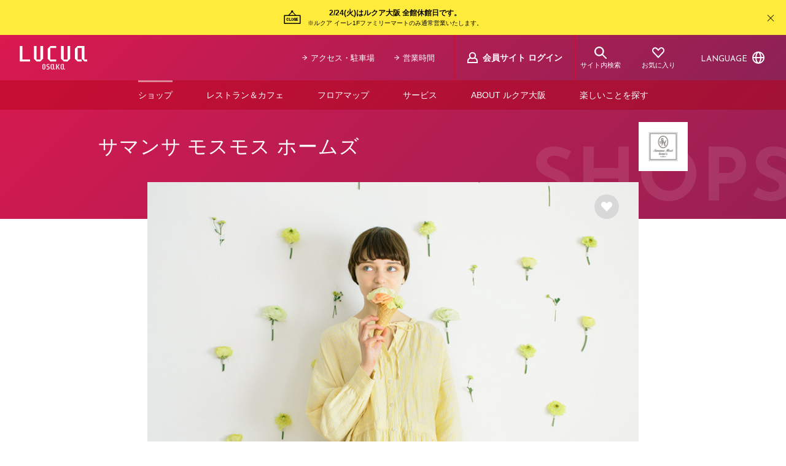

--- FILE ---
content_type: text/html; charset=UTF-8
request_url: https://www.lucua.jp/shopguide/id451.html
body_size: 21519
content:
<!DOCTYPE html>
<html lang="ja">
	<head>
		<meta charset="UTF-8">
		<meta name="viewport" content="width=device-width, initial-scale=1">
		<link rel="profile" href="https://gmpg.org/xfn/11" />
		<link rel="apple-touch-icon" sizes="180x180" href="/apple-touch-icon.png">
		<link rel="icon" type="image/png" sizes="192x192" href="/android-chrome-192x192.png">
		<link rel="icon" type="image/vnd.microsoft.icon" href="/favicon.ico">
		<link rel="manifest" href="/site.webmanifest">
		<link rel="mask-icon" href="/safari-pinned-tab.svg" color="#da194f">
		<meta name="msapplication-TileColor" content="#da194f">
		<meta name="theme-color" content="#ffffff">
		<meta name="format-detection" content="telephone=no">
		<meta name='robots' content='index, follow, max-image-preview:large, max-snippet:-1, max-video-preview:-1' />
	<style>img:is([sizes="auto" i], [sizes^="auto," i]) { contain-intrinsic-size: 3000px 1500px }</style>
	
	<!-- This site is optimized with the Yoast SEO plugin v26.2 - https://yoast.com/wordpress/plugins/seo/ -->
	<title>サマンサ モスモス ホームズ - LUCUA osaka（ルクア大阪）</title>
	<meta name="description" content="大阪駅直結の駅型商業施設、LUCUA osakaの公式サイトです。サマンサ モスモス ホームズ の店舗情報がご覧いただけます。" />
	<link rel="canonical" href="https://www.lucua.jp/shopguide/id451.html" />
	<meta property="og:locale" content="ja_JP" />
	<meta property="og:type" content="article" />
	<meta property="og:title" content="サマンサ モスモス ホームズ - LUCUA osaka（ルクア大阪）" />
	<meta property="og:description" content="大阪駅直結の駅型商業施設、LUCUA osakaの公式サイトです。サマンサ モスモス ホームズ の店舗情報がご覧いただけます。" />
	<meta property="og:url" content="https://www.lucua.jp/shopguide/id451.html" />
	<meta property="og:site_name" content="LUCUA osaka（ルクア大阪）" />
	<meta property="article:modified_time" content="2020-09-01T05:48:45+00:00" />
	<meta property="og:image" content="https://www.lucua.jp/wp-content/uploads/2020/07/1-1147.jpg" />
	<meta property="og:image:width" content="210" />
	<meta property="og:image:height" content="210" />
	<meta property="og:image:type" content="image/jpeg" />
	<meta name="twitter:card" content="summary_large_image" />
	<script type="application/ld+json" class="yoast-schema-graph">{"@context":"https://schema.org","@graph":[{"@type":"WebPage","@id":"https://www.lucua.jp/shopguide/id451.html","url":"https://www.lucua.jp/shopguide/id451.html","name":"サマンサ モスモス ホームズ - LUCUA osaka（ルクア大阪）","isPartOf":{"@id":"https://www.lucua.jp/#website"},"primaryImageOfPage":{"@id":"https://www.lucua.jp/shopguide/id451.html#primaryimage"},"image":{"@id":"https://www.lucua.jp/shopguide/id451.html#primaryimage"},"thumbnailUrl":"https://www.lucua.jp/wp-content/uploads/2020/07/1-1147.jpg","datePublished":"2020-03-19T05:36:10+00:00","dateModified":"2020-09-01T05:48:45+00:00","description":"大阪駅直結の駅型商業施設、LUCUA osakaの公式サイトです。サマンサ モスモス ホームズ の店舗情報がご覧いただけます。","inLanguage":"ja","potentialAction":[{"@type":"ReadAction","target":["https://www.lucua.jp/shopguide/id451.html"]}]},{"@type":"ImageObject","inLanguage":"ja","@id":"https://www.lucua.jp/shopguide/id451.html#primaryimage","url":"https://www.lucua.jp/wp-content/uploads/2020/07/1-1147.jpg","contentUrl":"https://www.lucua.jp/wp-content/uploads/2020/07/1-1147.jpg","width":210,"height":210},{"@type":"WebSite","@id":"https://www.lucua.jp/#website","url":"https://www.lucua.jp/","name":"LUCUA osaka（ルクア大阪）","description":"大阪駅直結の駅型商業施設、LUCUA osakaの公式サイトです。 LUCUA（ルクア）、LUCUA 1100（ルクアイーレ）からなり、ショッピングやグルメを楽しめる約500店舗が集結。梅田でのお買い物やランチ、カフェ、ディナーで、ごゆっくりお過ごしください。","potentialAction":[{"@type":"SearchAction","target":{"@type":"EntryPoint","urlTemplate":"https://www.lucua.jp/?s={search_term_string}"},"query-input":{"@type":"PropertyValueSpecification","valueRequired":true,"valueName":"search_term_string"}}],"inLanguage":"ja"}]}</script>
	<!-- / Yoast SEO plugin. -->


<link rel='dns-prefetch' href='//static.addtoany.com' />
<link rel='dns-prefetch' href='//fonts.googleapis.com' />
<link rel="alternate" type="application/rss+xml" title="LUCUA osaka（ルクア大阪） &raquo; フィード" href="https://www.lucua.jp/feed/" />
<link rel="alternate" type="application/rss+xml" title="LUCUA osaka（ルクア大阪） &raquo; コメントフィード" href="https://www.lucua.jp/comments/feed/" />
<link rel='stylesheet' id='lucua-web-fonts-css' href='https://fonts.googleapis.com/css?family=Josefin+Sans%3A400%2C600%2C700%7CNoto+Sans+JP%3A400%2C600%2C700&#038;display=swap' type='text/css' media='all' />
<link rel='stylesheet' id='wp-block-library-css' href='https://www.lucua.jp/wp-includes/css/dist/block-library/style.min.css?ver=6.8.3' type='text/css' media='all' />
<style id='classic-theme-styles-inline-css' type='text/css'>
/*! This file is auto-generated */
.wp-block-button__link{color:#fff;background-color:#32373c;border-radius:9999px;box-shadow:none;text-decoration:none;padding:calc(.667em + 2px) calc(1.333em + 2px);font-size:1.125em}.wp-block-file__button{background:#32373c;color:#fff;text-decoration:none}
</style>
<style id='atbs-tab-style-inline-css' type='text/css'>


</style>
<style id='atbs-tabs-style-inline-css' type='text/css'>
@keyframes fadeIn{0%{opacity:0}to{opacity:1}}.wp-block-atbs-tabs .tabs-nav{overflow:hidden;z-index:1}.wp-block-atbs-tabs .tabs-titles{background-color:#81a5ff;display:flex;flex-direction:column;justify-content:space-between;list-style:none;margin:0;padding:0}.wp-block-atbs-tabs .tabs-titles .tab-title{align-items:center;box-sizing:border-box;color:#fff;cursor:pointer;display:flex;gap:8px;justify-content:center;list-style:none;padding:15px;transition:all .3s ease;width:100%}.wp-block-atbs-tabs .tabs-titles .tab-title.icon_left{flex-direction:row}.wp-block-atbs-tabs .tabs-titles .tab-title.icon_right{flex-direction:row-reverse}.wp-block-atbs-tabs .tabs-titles .tab-title.icon_top{flex-direction:column}.wp-block-atbs-tabs .tabs-titles .tab-title.icon_bottom{flex-direction:column-reverse}.wp-block-atbs-tabs .tabs-titles .tab-title.active{background-color:#4876e9}.wp-block-atbs-tabs .tabs-titles .tab-title .tab-title-media{line-height:1!important}.wp-block-atbs-tabs .tabs-titles .tab-title .tab-title-media svg{height:20px;width:auto}.wp-block-atbs-tabs .tabs-container{display:flex;flex-direction:column;gap:0}.wp-block-atbs-tabs .tabs-content{background-color:#eee;box-sizing:border-box;padding:15px}.wp-block-atbs-tabs .wp-block-atbs-tab p{margin:0 0 15px}.wp-block-atbs-tabs .wp-block-atbs-tab{display:none}.wp-block-atbs-tabs .wp-block-atbs-tab.active{display:block}@media(min-width:991px){.wp-block-atbs-tabs .tabs-titles{flex-direction:row}}

</style>
<link rel='stylesheet' id='atbs-blocks-bootstrap-icons-css' href='https://www.lucua.jp/wp-content/plugins/advanced-tabs-block/./assets/css/bootstrap-icons.min.css?ver=1.2.5' type='text/css' media='all' />
<style id='global-styles-inline-css' type='text/css'>
:root{--wp--preset--aspect-ratio--square: 1;--wp--preset--aspect-ratio--4-3: 4/3;--wp--preset--aspect-ratio--3-4: 3/4;--wp--preset--aspect-ratio--3-2: 3/2;--wp--preset--aspect-ratio--2-3: 2/3;--wp--preset--aspect-ratio--16-9: 16/9;--wp--preset--aspect-ratio--9-16: 9/16;--wp--preset--color--black: #000000;--wp--preset--color--cyan-bluish-gray: #abb8c3;--wp--preset--color--white: #ffffff;--wp--preset--color--pale-pink: #f78da7;--wp--preset--color--vivid-red: #cf2e2e;--wp--preset--color--luminous-vivid-orange: #ff6900;--wp--preset--color--luminous-vivid-amber: #fcb900;--wp--preset--color--light-green-cyan: #7bdcb5;--wp--preset--color--vivid-green-cyan: #00d084;--wp--preset--color--pale-cyan-blue: #8ed1fc;--wp--preset--color--vivid-cyan-blue: #0693e3;--wp--preset--color--vivid-purple: #9b51e0;--wp--preset--color--lucua-pink: #da194f;--wp--preset--gradient--vivid-cyan-blue-to-vivid-purple: linear-gradient(135deg,rgba(6,147,227,1) 0%,rgb(155,81,224) 100%);--wp--preset--gradient--light-green-cyan-to-vivid-green-cyan: linear-gradient(135deg,rgb(122,220,180) 0%,rgb(0,208,130) 100%);--wp--preset--gradient--luminous-vivid-amber-to-luminous-vivid-orange: linear-gradient(135deg,rgba(252,185,0,1) 0%,rgba(255,105,0,1) 100%);--wp--preset--gradient--luminous-vivid-orange-to-vivid-red: linear-gradient(135deg,rgba(255,105,0,1) 0%,rgb(207,46,46) 100%);--wp--preset--gradient--very-light-gray-to-cyan-bluish-gray: linear-gradient(135deg,rgb(238,238,238) 0%,rgb(169,184,195) 100%);--wp--preset--gradient--cool-to-warm-spectrum: linear-gradient(135deg,rgb(74,234,220) 0%,rgb(151,120,209) 20%,rgb(207,42,186) 40%,rgb(238,44,130) 60%,rgb(251,105,98) 80%,rgb(254,248,76) 100%);--wp--preset--gradient--blush-light-purple: linear-gradient(135deg,rgb(255,206,236) 0%,rgb(152,150,240) 100%);--wp--preset--gradient--blush-bordeaux: linear-gradient(135deg,rgb(254,205,165) 0%,rgb(254,45,45) 50%,rgb(107,0,62) 100%);--wp--preset--gradient--luminous-dusk: linear-gradient(135deg,rgb(255,203,112) 0%,rgb(199,81,192) 50%,rgb(65,88,208) 100%);--wp--preset--gradient--pale-ocean: linear-gradient(135deg,rgb(255,245,203) 0%,rgb(182,227,212) 50%,rgb(51,167,181) 100%);--wp--preset--gradient--electric-grass: linear-gradient(135deg,rgb(202,248,128) 0%,rgb(113,206,126) 100%);--wp--preset--gradient--midnight: linear-gradient(135deg,rgb(2,3,129) 0%,rgb(40,116,252) 100%);--wp--preset--font-size--small: 13px;--wp--preset--font-size--medium: 20px;--wp--preset--font-size--large: 36px;--wp--preset--font-size--x-large: 42px;--wp--preset--spacing--20: 0.44rem;--wp--preset--spacing--30: 0.67rem;--wp--preset--spacing--40: 1rem;--wp--preset--spacing--50: 1.5rem;--wp--preset--spacing--60: 2.25rem;--wp--preset--spacing--70: 3.38rem;--wp--preset--spacing--80: 5.06rem;--wp--preset--shadow--natural: 6px 6px 9px rgba(0, 0, 0, 0.2);--wp--preset--shadow--deep: 12px 12px 50px rgba(0, 0, 0, 0.4);--wp--preset--shadow--sharp: 6px 6px 0px rgba(0, 0, 0, 0.2);--wp--preset--shadow--outlined: 6px 6px 0px -3px rgba(255, 255, 255, 1), 6px 6px rgba(0, 0, 0, 1);--wp--preset--shadow--crisp: 6px 6px 0px rgba(0, 0, 0, 1);}:where(.is-layout-flex){gap: 0.5em;}:where(.is-layout-grid){gap: 0.5em;}body .is-layout-flex{display: flex;}.is-layout-flex{flex-wrap: wrap;align-items: center;}.is-layout-flex > :is(*, div){margin: 0;}body .is-layout-grid{display: grid;}.is-layout-grid > :is(*, div){margin: 0;}:where(.wp-block-columns.is-layout-flex){gap: 2em;}:where(.wp-block-columns.is-layout-grid){gap: 2em;}:where(.wp-block-post-template.is-layout-flex){gap: 1.25em;}:where(.wp-block-post-template.is-layout-grid){gap: 1.25em;}.has-black-color{color: var(--wp--preset--color--black) !important;}.has-cyan-bluish-gray-color{color: var(--wp--preset--color--cyan-bluish-gray) !important;}.has-white-color{color: var(--wp--preset--color--white) !important;}.has-pale-pink-color{color: var(--wp--preset--color--pale-pink) !important;}.has-vivid-red-color{color: var(--wp--preset--color--vivid-red) !important;}.has-luminous-vivid-orange-color{color: var(--wp--preset--color--luminous-vivid-orange) !important;}.has-luminous-vivid-amber-color{color: var(--wp--preset--color--luminous-vivid-amber) !important;}.has-light-green-cyan-color{color: var(--wp--preset--color--light-green-cyan) !important;}.has-vivid-green-cyan-color{color: var(--wp--preset--color--vivid-green-cyan) !important;}.has-pale-cyan-blue-color{color: var(--wp--preset--color--pale-cyan-blue) !important;}.has-vivid-cyan-blue-color{color: var(--wp--preset--color--vivid-cyan-blue) !important;}.has-vivid-purple-color{color: var(--wp--preset--color--vivid-purple) !important;}.has-black-background-color{background-color: var(--wp--preset--color--black) !important;}.has-cyan-bluish-gray-background-color{background-color: var(--wp--preset--color--cyan-bluish-gray) !important;}.has-white-background-color{background-color: var(--wp--preset--color--white) !important;}.has-pale-pink-background-color{background-color: var(--wp--preset--color--pale-pink) !important;}.has-vivid-red-background-color{background-color: var(--wp--preset--color--vivid-red) !important;}.has-luminous-vivid-orange-background-color{background-color: var(--wp--preset--color--luminous-vivid-orange) !important;}.has-luminous-vivid-amber-background-color{background-color: var(--wp--preset--color--luminous-vivid-amber) !important;}.has-light-green-cyan-background-color{background-color: var(--wp--preset--color--light-green-cyan) !important;}.has-vivid-green-cyan-background-color{background-color: var(--wp--preset--color--vivid-green-cyan) !important;}.has-pale-cyan-blue-background-color{background-color: var(--wp--preset--color--pale-cyan-blue) !important;}.has-vivid-cyan-blue-background-color{background-color: var(--wp--preset--color--vivid-cyan-blue) !important;}.has-vivid-purple-background-color{background-color: var(--wp--preset--color--vivid-purple) !important;}.has-black-border-color{border-color: var(--wp--preset--color--black) !important;}.has-cyan-bluish-gray-border-color{border-color: var(--wp--preset--color--cyan-bluish-gray) !important;}.has-white-border-color{border-color: var(--wp--preset--color--white) !important;}.has-pale-pink-border-color{border-color: var(--wp--preset--color--pale-pink) !important;}.has-vivid-red-border-color{border-color: var(--wp--preset--color--vivid-red) !important;}.has-luminous-vivid-orange-border-color{border-color: var(--wp--preset--color--luminous-vivid-orange) !important;}.has-luminous-vivid-amber-border-color{border-color: var(--wp--preset--color--luminous-vivid-amber) !important;}.has-light-green-cyan-border-color{border-color: var(--wp--preset--color--light-green-cyan) !important;}.has-vivid-green-cyan-border-color{border-color: var(--wp--preset--color--vivid-green-cyan) !important;}.has-pale-cyan-blue-border-color{border-color: var(--wp--preset--color--pale-cyan-blue) !important;}.has-vivid-cyan-blue-border-color{border-color: var(--wp--preset--color--vivid-cyan-blue) !important;}.has-vivid-purple-border-color{border-color: var(--wp--preset--color--vivid-purple) !important;}.has-vivid-cyan-blue-to-vivid-purple-gradient-background{background: var(--wp--preset--gradient--vivid-cyan-blue-to-vivid-purple) !important;}.has-light-green-cyan-to-vivid-green-cyan-gradient-background{background: var(--wp--preset--gradient--light-green-cyan-to-vivid-green-cyan) !important;}.has-luminous-vivid-amber-to-luminous-vivid-orange-gradient-background{background: var(--wp--preset--gradient--luminous-vivid-amber-to-luminous-vivid-orange) !important;}.has-luminous-vivid-orange-to-vivid-red-gradient-background{background: var(--wp--preset--gradient--luminous-vivid-orange-to-vivid-red) !important;}.has-very-light-gray-to-cyan-bluish-gray-gradient-background{background: var(--wp--preset--gradient--very-light-gray-to-cyan-bluish-gray) !important;}.has-cool-to-warm-spectrum-gradient-background{background: var(--wp--preset--gradient--cool-to-warm-spectrum) !important;}.has-blush-light-purple-gradient-background{background: var(--wp--preset--gradient--blush-light-purple) !important;}.has-blush-bordeaux-gradient-background{background: var(--wp--preset--gradient--blush-bordeaux) !important;}.has-luminous-dusk-gradient-background{background: var(--wp--preset--gradient--luminous-dusk) !important;}.has-pale-ocean-gradient-background{background: var(--wp--preset--gradient--pale-ocean) !important;}.has-electric-grass-gradient-background{background: var(--wp--preset--gradient--electric-grass) !important;}.has-midnight-gradient-background{background: var(--wp--preset--gradient--midnight) !important;}.has-small-font-size{font-size: var(--wp--preset--font-size--small) !important;}.has-medium-font-size{font-size: var(--wp--preset--font-size--medium) !important;}.has-large-font-size{font-size: var(--wp--preset--font-size--large) !important;}.has-x-large-font-size{font-size: var(--wp--preset--font-size--x-large) !important;}
:where(.wp-block-post-template.is-layout-flex){gap: 1.25em;}:where(.wp-block-post-template.is-layout-grid){gap: 1.25em;}
:where(.wp-block-columns.is-layout-flex){gap: 2em;}:where(.wp-block-columns.is-layout-grid){gap: 2em;}
:root :where(.wp-block-pullquote){font-size: 1.5em;line-height: 1.6;}
</style>
<link rel='stylesheet' id='bodhi-svgs-attachment-css' href='https://www.lucua.jp/wp-content/plugins/svg-support/css/svgs-attachment.css' type='text/css' media='all' />
<link rel='stylesheet' id='simple-favorites-css' href='https://www.lucua.jp/wp-content/plugins/favorites/assets/css/favorites.css?ver=2.3.6' type='text/css' media='all' />
<link rel='stylesheet' id='addtoany-css' href='https://www.lucua.jp/wp-content/plugins/add-to-any/addtoany.min.css?ver=1.16' type='text/css' media='all' />
<link rel='stylesheet' id='mw-wp-form-add-custom-override-css' href='https://www.lucua.jp/wp-content/plugins/mw-wp-form-add-custom/assets/css/override-style.css?ver=1659083023' type='text/css' media='all' />
<link rel='stylesheet' id='normalize-css' href='https://www.lucua.jp/wp-content/themes/lucua/assets/css/normalize.css?ver=8.0.1' type='text/css' media='all' />
<link rel='stylesheet' id='slick-css' href='https://www.lucua.jp/wp-content/themes/lucua/assets/css/slick.css?ver=1.8.1' type='text/css' media='all' />
<link rel='stylesheet' id='modaal-css' href='https://www.lucua.jp/wp-content/themes/lucua/assets/css/modaal.min.css?ver=0.4.4' type='text/css' media='all' />
<link rel='stylesheet' id='perfect-scrollbar-css' href='https://www.lucua.jp/wp-content/themes/lucua/assets/css/perfect-scrollbar.css?ver=1.5.3' type='text/css' media='all' />
<link rel='stylesheet' id='lucua-css' href='https://www.lucua.jp/wp-content/themes/lucua/style.css?ver=1734595566' type='text/css' media='all' />
<script type="text/javascript" id="addtoany-core-js-before">
/* <![CDATA[ */
window.a2a_config=window.a2a_config||{};a2a_config.callbacks=[];a2a_config.overlays=[];a2a_config.templates={};a2a_localize = {
	Share: "共有",
	Save: "ブックマーク",
	Subscribe: "購読",
	Email: "メール",
	Bookmark: "ブックマーク",
	ShowAll: "すべて表示する",
	ShowLess: "小さく表示する",
	FindServices: "サービスを探す",
	FindAnyServiceToAddTo: "追加するサービスを今すぐ探す",
	PoweredBy: "Powered by",
	ShareViaEmail: "メールでシェアする",
	SubscribeViaEmail: "メールで購読する",
	BookmarkInYourBrowser: "ブラウザにブックマーク",
	BookmarkInstructions: "このページをブックマークするには、 Ctrl+D または \u2318+D を押下。",
	AddToYourFavorites: "お気に入りに追加",
	SendFromWebOrProgram: "任意のメールアドレスまたはメールプログラムから送信",
	EmailProgram: "メールプログラム",
	More: "詳細&#8230;",
	ThanksForSharing: "共有ありがとうございます !",
	ThanksForFollowing: "フォローありがとうございます !"
};
/* ]]> */
</script>
<script type="text/javascript" defer src="https://static.addtoany.com/menu/page.js" id="addtoany-core-js"></script>
<script type="text/javascript" src="https://www.lucua.jp/wp-includes/js/jquery/jquery.min.js?ver=3.7.1" id="jquery-core-js"></script>
<script type="text/javascript" src="https://www.lucua.jp/wp-includes/js/jquery/jquery-migrate.min.js?ver=3.4.1" id="jquery-migrate-js"></script>
<script type="text/javascript" defer src="https://www.lucua.jp/wp-content/plugins/add-to-any/addtoany.min.js?ver=1.1" id="addtoany-jquery-js"></script>
<script type="text/javascript" id="favorites-js-extra">
/* <![CDATA[ */
var favorites_data = {"ajaxurl":"https:\/\/www.lucua.jp\/wp-admin\/admin-ajax.php","nonce":"871e189f15","favorite":"<div class=\"left-frills frills\"><\/div><span><svg class=\"svg-icon svg-icon-love\"><use xlink:href=\"#lucua-icon-love\" \/><\/svg><\/span><span class=\"text\">\u304a\u6c17\u306b\u5165\u308a\u306b\u8ffd\u52a0<\/span><div class=\"right-frills frills\"><\/div>","favorited":"<div class=\"left-frills frills\"><\/div><span><svg class=\"svg-icon svg-icon-love\"><use xlink:href=\"#lucua-icon-love\" \/><\/svg><\/span><span class=\"text\">\u304a\u6c17\u306b\u5165\u308a\u304b\u3089\u306f\u305a\u3059<\/span><div class=\"right-frills frills\"><\/div>","includecount":"","indicate_loading":"","loading_text":"Loading","loading_image":"","loading_image_active":"","loading_image_preload":"","cache_enabled":"1","button_options":{"button_type":"custom","custom_colors":false,"box_shadow":false,"include_count":false,"default":{"background_default":false,"border_default":false,"text_default":false,"icon_default":false,"count_default":false},"active":{"background_active":false,"border_active":false,"text_active":false,"icon_active":false,"count_active":false}},"authentication_modal_content":"<p>Please login to add favorites.<\/p>\n<p><a href=\"#\" data-favorites-modal-close>Dismiss this notice<\/a><\/p>\n","authentication_redirect":"","dev_mode":"1","logged_in":"","user_id":"0","authentication_redirect_url":"https:\/\/www.lucua.jp\/wp-login.php"};
/* ]]> */
</script>
<script type="text/javascript" src="https://www.lucua.jp/wp-content/plugins/favorites/assets/js/favorites.js?ver=2.3.6" id="favorites-js"></script>
<link rel="https://api.w.org/" href="https://www.lucua.jp/wp-json/" /><link rel="EditURI" type="application/rsd+xml" title="RSD" href="https://www.lucua.jp/xmlrpc.php?rsd" />
<link rel='shortlink' href='https://www.lucua.jp/?p=44773' />
<link rel="alternate" title="oEmbed (JSON)" type="application/json+oembed" href="https://www.lucua.jp/wp-json/oembed/1.0/embed?url=https%3A%2F%2Fwww.lucua.jp%2Fshopguide%2Fid451.html" />
<link rel="alternate" title="oEmbed (XML)" type="text/xml+oembed" href="https://www.lucua.jp/wp-json/oembed/1.0/embed?url=https%3A%2F%2Fwww.lucua.jp%2Fshopguide%2Fid451.html&#038;format=xml" />

        <script type="text/javascript">
            var jQueryMigrateHelperHasSentDowngrade = false;

			window.onerror = function( msg, url, line, col, error ) {
				// Break out early, do not processing if a downgrade reqeust was already sent.
				if ( jQueryMigrateHelperHasSentDowngrade ) {
					return true;
                }

				var xhr = new XMLHttpRequest();
				var nonce = '83ae9e8acb';
				var jQueryFunctions = [
					'andSelf',
					'browser',
					'live',
					'boxModel',
					'support.boxModel',
					'size',
					'swap',
					'clean',
					'sub',
                ];
				var match_pattern = /\)\.(.+?) is not a function/;
                var erroredFunction = msg.match( match_pattern );

                // If there was no matching functions, do not try to downgrade.
                if ( null === erroredFunction || typeof erroredFunction !== 'object' || typeof erroredFunction[1] === "undefined" || -1 === jQueryFunctions.indexOf( erroredFunction[1] ) ) {
                    return true;
                }

                // Set that we've now attempted a downgrade request.
                jQueryMigrateHelperHasSentDowngrade = true;

				xhr.open( 'POST', 'https://www.lucua.jp/wp-admin/admin-ajax.php' );
				xhr.setRequestHeader( 'Content-Type', 'application/x-www-form-urlencoded' );
				xhr.onload = function () {
					var response,
                        reload = false;

					if ( 200 === xhr.status ) {
                        try {
                        	response = JSON.parse( xhr.response );

                        	reload = response.data.reload;
                        } catch ( e ) {
                        	reload = false;
                        }
                    }

					// Automatically reload the page if a deprecation caused an automatic downgrade, ensure visitors get the best possible experience.
					if ( reload ) {
						location.reload();
                    }
				};

				xhr.send( encodeURI( 'action=jquery-migrate-downgrade-version&_wpnonce=' + nonce ) );

				// Suppress error alerts in older browsers
				return true;
			}
        </script>

		<!-- Google Tag Manager -->
<script>(function(w,d,s,l,i){w[l]=w[l]||[];w[l].push({'gtm.start':
new Date().getTime(),event:'gtm.js'});var f=d.getElementsByTagName(s)[0],
j=d.createElement(s),dl=l!='dataLayer'?'&l='+l:'';j.async=true;j.src=
'https://www.googletagmanager.com/gtm.js?id='+i+dl;f.parentNode.insertBefore(j,f);
})(window,document,'script','dataLayer','GTM-KSXHJPQ');</script>
<!-- End Google Tag Manager -->
		<style type="text/css" id="wp-custom-css">
			#khm-15 li.post.post-shopnews.current-item {
    display: none !important;
}		</style>
			</head>
	<body class="wp-singular shopguide-template-default single single-shopguide postid-44773 wp-theme-lucua mwform">
<!-- Google Tag Manager (noscript) -->
<noscript><iframe src="https://www.googletagmanager.com/ns.html?id=GTM-KSXHJPQ"
height="0" width="0" style="display:none;visibility:hidden"></iframe></noscript>
<!-- End Google Tag Manager (noscript) -->

		<svg aria-hidden="true" style="position:absolute;width:0;height:0" xmlns="http://www.w3.org/2000/svg" overflow="hidden"><defs><symbol id="lucua-icon-arrow" viewBox="0 0 10 10.013"><path d="M9.432 4.414H2.08L5.905.991A.567.567 0 105.15.145L.19 4.584l-.002.002-.02.02-.021.02-.002.002-.013.016-.022.028-.012.018-.019.029-.012.022-.014.027-.01.027-.01.024-.009.027-.007.026L.01 4.9l-.004.025-.003.03L0 4.98v.054l.003.026.003.029.005.027.005.025.009.031.006.022.014.034.006.016a.586.586 0 00.025.048.567.567 0 00.112.138L5.15 9.87a.568.568 0 10.756-.847L2.024 5.549h7.408a.567.567 0 100-1.135z"/></symbol><symbol id="lucua-icon-chevron" viewBox="0 0 6 10"><path d="M.195 1.067a.597.597 0 010-.884.698.698 0 01.943 0l4.667 4.375a.597.597 0 010 .884L1.138 9.817a.698.698 0 01-.943 0 .597.597 0 010-.884L4.391 5z"/></symbol><symbol id="lucua-icon-avatar" viewBox="0 0 16.634 17.656"><path d="M12.795 8.797a5.45 5.45 0 001.096-3.28 5.574 5.574 0 00-11.147 0 5.45 5.45 0 001.096 3.28A5.854 5.854 0 000 14.247v3.409h16.634v-3.411a5.85 5.85 0 00-3.84-5.448zM8.317 2a3.55 3.55 0 013.574 3.516 3.574 3.574 0 01-7.147 0A3.549 3.549 0 018.317 2zm6.317 13.656H2V14.25a3.869 3.869 0 013.79-3.818 5.62 5.62 0 005.054 0 3.868 3.868 0 013.79 3.816z"/></symbol><symbol id="lucua-icon-checkbox-off" viewBox="0 0 24 24"><path d="M19 24H5a5 5 0 01-5-5V5a5 5 0 015-5h14a5 5 0 015 5v14a5 5 0 01-5 5zM5 2a3 3 0 00-3 3v14a3 3 0 003 3h14a3 3 0 003-3V5a3 3 0 00-3-3z"/></symbol><symbol id="lucua-icon-checkbox-on" viewBox="0 0 24 24"><path d="M20 0H4a4 4 0 00-4 4v16a4 4 0 004 4h16a4 4 0 004-4V4a4 4 0 00-4-4zM9.99 17.76l-5.37-6.323.76-.648 4.63 5.452 8.618-9.576.744.67z"/></symbol><symbol id="lucua-icon-close" viewBox="0 0 12.973 13.064"><path d="M12.828 12.211L7.19 6.531 12.827.854a.5.5 0 10-.71-.704l-5.63 5.673L.856.149a.5.5 0 00-.71.704l5.636 5.679L.145 12.21a.5.5 0 00.003.707.5.5 0 00.707-.002l5.632-5.675 5.632 5.675a.5.5 0 00.709-.705z"/></symbol><symbol id="lucua-icon-drink" viewBox="0 0 37.8 22"><path d="M18 5.5a2.761 2.761 0 012.796-2.75 3.3 3.3 0 015.927-1.386 2.752 2.752 0 013.524 1.053A2.174 2.174 0 0131.2 2.2a2.2 2.2 0 012.2 2.2v2.2h3.296A1.104 1.104 0 0137.8 7.698v7.15a3.304 3.304 0 01-3.3 3.302h-1.1v1.648A2.2 2.2 0 0131.197 22h-9.894a2.201 2.201 0 01-2.203-2.202V7.7A2.746 2.746 0 0118 5.5zm3.3 14.298l9.897.002c.003 0 .003-5.804.003-9.715V6.6h-7.929A2.753 2.753 0 0121.3 8.195zM33.4 8.8v7.15h1.1a1.104 1.104 0 001.1-1.102V8.8zm-5.5.02A1.104 1.104 0 0129 9.923v6.574a1.1 1.1 0 11-2.2 0V9.923a1.099 1.099 0 011.1-1.103zm-3.3 0a1.104 1.104 0 011.1 1.103v6.574a1.1 1.1 0 11-2.2 0V9.923a1.099 1.099 0 011.1-1.103zM2.2 8.802a4.4 4.4 0 008.8 0v-.844a6.128 6.128 0 01-1.679.24 5.107 5.107 0 01-2.926-.952l-.062-.038A2.665 2.665 0 004.649 6.6a4.926 4.926 0 00-2.446 1.148zM4.649 4.4a4.92 4.92 0 012.801.914l.065.037a3.185 3.185 0 001.806.646A4.26 4.26 0 0011 5.627L10.998 2.2H2.22l-.01 2.936A4.286 4.286 0 014.649 4.4zM7.7 19.8h2.203a1.1 1.1 0 010 2.2H3.297a1.1 1.1 0 010-2.2H5.5v-4.491A6.598 6.598 0 010 8.802V1.096A1.099 1.099 0 011.102 0h10.996A1.102 1.102 0 0113.2 1.096v7.706a6.6 6.6 0 01-5.5 6.507zm-2.75-9.35a1.1 1.1 0 111.1-1.1 1.1 1.1 0 01-1.1 1.1zm3.3 1.1a1.1 1.1 0 111.1-1.1 1.1 1.1 0 01-1.1 1.1z"/></symbol><symbol id="lucua-icon-earth" viewBox="0 0 20 20"><path d="M10 20a10 10 0 1110-10 10 10 0 01-10 10zm-7.938-9a8.006 8.006 0 004.752 6.34A15.492 15.492 0 015.033 11zm0-2h2.97a15.464 15.464 0 011.756-6.329A8.006 8.006 0 002.062 9zm15.876 0a8.006 8.006 0 00-4.726-6.329A15.464 15.464 0 0114.968 9zm-4.752 8.34A8.005 8.005 0 0017.938 11h-2.971a15.492 15.492 0 01-1.781 6.34zm-4.86-1.422C8.976 17.223 9.736 18 10 18s1.025-.777 1.674-2.082A13.36 13.36 0 0012.964 11H7.036a13.358 13.358 0 001.29 4.918zM8.309 4.079A13.438 13.438 0 007.035 9h5.93a13.436 13.436 0 00-1.274-4.921C11.045 2.769 10.288 2 10 2s-1.045.769-1.691 2.079z"/></symbol><symbol id="lucua-icon-eternal-link" viewBox="0 0 32 32"><path d="M28.444 6.069L11.923 22.59c-.695.695-1.819.695-2.514 0s-.695-1.819 0-2.514L25.93 3.555h-4.597a1.779 1.779 0 010-3.556h8.889c.981 0 1.778.795 1.778 1.778v8.889a1.779 1.779 0 01-3.556 0zm0 11.709a1.779 1.779 0 013.556 0v10.67A3.551 3.551 0 0128.444 32H3.555a3.553 3.553 0 01-3.556-3.556V3.555A3.554 3.554 0 013.551-.001h10.67a1.778 1.778 0 110 3.556H3.554v24.889h24.889z"/></symbol><symbol id="lucua-icon-fb" viewBox="0 0 24 23.854"><path d="M24 12.003a12 12 0 10-13.875 11.854v-8.385H7.078v-3.47h3.047V9.36c0-3.007 1.792-4.669 4.533-4.669a18.453 18.453 0 012.686.235v2.953H15.83a1.734 1.734 0 00-1.956 1.874v2.25h3.328l-.532 3.47h-2.796v8.385A12.003 12.003 0 0024 12.003"/></symbol><symbol id="lucua-icon-floor-map" viewBox="0 0 20 19.983"><linearGradient id="floor-map-gradation" gradientTransform="matrix(20.00002 0 0 -19.98262 19 437.764)" gradientUnits="userSpaceOnUse" x1="-.45" x2="-.45" y1="21.907" y2="20.907"><stop offset="0" stop-color="#da194f"/><stop offset="1" stop-color="#8a2255"/></linearGradient><path d="M.425 6.172L8.611.426a2.514 2.514 0 012.778 0l8.185 5.746a1 1 0 01.002 1.636l-8.186 5.764a2.512 2.512 0 01-2.78 0L.423 7.808a1 1 0 01.001-1.636zm16.842 6.865s-.043-.021-.316-.211a1.025 1.025 0 01-.257-1.413A1.012 1.012 0 0118.1 11.2c.29.186 1.285.867 1.475 1.027a.99.99 0 01.002 1.624l-8.193 5.72a2.527 2.527 0 01-2.782 0l-8.19-5.72a1.006 1.006 0 010-1.624c.196-.164 1.238-.862 1.52-1.057a1.006 1.006 0 011.393.242.988.988 0 01-.244 1.383l-.359.25 7.033 4.903a.542.542 0 00.478 0zM10.24 2.063a.547.547 0 00-.48 0l-7.024 4.93 7.025 4.944a.542.542 0 00.478 0l7.02-4.943z" fill="url(#floor-map-gradation)"/></symbol><symbol id="lucua-icon-home" viewBox="0 0 16 15.273"><path d="M2.91 13.818H5.09V9.453a.726.726 0 01.725-.726h4.368a.725.725 0 01.725.726v4.367l2.182.001V6.848L8 1.762 2.91 6.848v6.97zM1.242 8.514A.727.727 0 01.213 7.486L7.486.213a.726.726 0 011.028 0l7.273 7.273a.727.727 0 01-1.029 1.028l-.213-.212v5.519a1.452 1.452 0 01-1.455 1.452H2.91a1.453 1.453 0 01-1.455-1.452v-5.52zm8.213 5.306V10.18h-2.91v3.638z"/></symbol><symbol id="lucua-icon-information" viewBox="0 0 20 20"><linearGradient id="information-gradation" gradientTransform="matrix(20 0 0 -20 -38 347.46)" gradientUnits="userSpaceOnUse" x1="2.4" x2="2.4" y1="17.373" y2="16.373"><stop offset="0" stop-color="#da194f"/><stop offset="1" stop-color="#8a2255"/></linearGradient><path d="M11 13.5h.5a1 1 0 010 2h-3a1 1 0 010-2H9v-3h-.497a1 1 0 110-2h1.494A1 1 0 0111 9.5zM10 20a10 10 0 1110-10 10 10 0 01-10 10zm0-2a8 8 0 10-8-8 8 8 0 008 8zm0-10.5A1.5 1.5 0 1111.5 6 1.5 1.5 0 0110 7.5z" fill="url(#information-gradation)"/></symbol><symbol id="lucua-icon-instagram" viewBox="0 0 32 32"><path d="M7.992 0h16.016A7.992 7.992 0 0132 7.992v16.016A7.992 7.992 0 0124.008 32H7.992A7.992 7.992 0 010 24.008V7.992A7.992 7.992 0 017.992 0zM3.2 24.008A4.793 4.793 0 007.992 28.8h16.016a4.793 4.793 0 004.792-4.792V7.992A4.793 4.793 0 0024.008 3.2H7.992A4.793 4.793 0 003.2 7.992zM8 16a8 8 0 1116 0 8 8 0 01-16 0zm12.8 0a4.8 4.8 0 10-9.6 0 4.8 4.8 0 009.6 0zM24 9.6a1.6 1.6 0 11.002-3.202A1.6 1.6 0 0124 9.6z"/></symbol><symbol id="lucua-icon-line" viewBox="0 0 23.945 22.717"><path d="M23.945 9.674C23.945 4.34 18.575 0 11.973 0 5.37 0 0 4.34 0 9.674c0 4.782 4.26 8.787 10.013 9.544.39.084.92.256 1.055.588a2.435 2.435 0 01.038 1.078l-.17 1.02c-.053.302-.241 1.18 1.037.643a38.652 38.652 0 009.407-6.92h-.001a8.589 8.589 0 002.566-5.953zM7.748 12.522a.232.232 0 01-.233.232H4.16A.233.233 0 014 12.69l-.004-.004-.003-.003a.228.228 0 01-.066-.16V7.327a.233.233 0 01.234-.232H5a.233.233 0 01.233.232v4.126h2.281a.232.232 0 01.233.232zm2.025 0a.232.232 0 01-.233.232H8.7a.232.232 0 01-.233-.231V7.328a.233.233 0 01.233-.232h.84a.232.232 0 01.233.232zm5.78 0a.232.232 0 01-.233.232h-.84a.23.23 0 01-.059-.008h-.004l-.016-.006-.006-.002-.012-.005-.01-.005-.008-.004-.014-.009-.002-.001a.233.233 0 01-.06-.058l-2.393-3.219v3.086a.232.232 0 01-.233.231h-.84a.233.233 0 01-.234-.231V7.328a.233.233 0 01.234-.232h.848l.012.002.012.001.01.001.013.003.009.002.013.005.008.003.013.005.008.004.012.007.007.004.012.008.006.005.013.01.004.004.014.014.002.002a.24.24 0 01.018.023l2.39 3.215V7.328a.232.232 0 01.234-.232h.84a.232.232 0 01.233.232zm4.638-4.357a.232.232 0 01-.233.232h-2.281v.878h2.281a.232.232 0 01.233.232v.836a.232.232 0 01-.233.233h-2.281v.878h2.281a.232.232 0 01.233.232v.836a.232.232 0 01-.233.232h-3.355a.233.233 0 01-.161-.065l-.004-.003-.003-.003a.23.23 0 01-.065-.16V7.327a.229.229 0 01.065-.16l.003-.004.003-.002a.231.231 0 01.162-.065h3.355a.232.232 0 01.233.232z"/></symbol><symbol id="lucua-icon-love-mask" viewBox="0 0 40 40"><path d="m20 0a20 20 0 1 0 20 20 20 20 0 0 0 -20-20zm7.4826 20.22q-3.74367 3.91782-7.48724 7.83563l-7.47858-7.84472a4.6555 4.6555 0 0 1 0-6.38446 4.17065 4.17065 0 0 1 6.10071 0l1.38654 1.451 1.37787-1.442a4.17063 4.17063 0 0 1 6.1007 0 4.6539 4.6539 0 0 1 0 6.38455z"/></symbol><symbol id="lucua-icon-love-outline" viewBox="0 0 19.985 17.777"><path d="M9.987 17.777L1.44 8.812a5.34 5.34 0 010-7.296 4.767 4.767 0 016.972 0l1.585 1.658 1.576-1.648a4.765 4.765 0 016.97 0 5.336 5.336 0 010 7.297zM4.927 2a2.81 2.81 0 00-2.04.897 3.319 3.319 0 000 4.535l7.102 7.449 7.109-7.44a3.316 3.316 0 000-4.533 2.832 2.832 0 00-4.08 0l-3.021 3.16-3.03-3.17A2.81 2.81 0 004.926 2z"/></symbol><symbol id="lucua-icon-love" viewBox="0 0 13.957 12.444"><path d="M1.01 1.061a3.733 3.733 0 000 5.108l5.965 6.275 5.971-6.268a3.731 3.731 0 000-5.108 3.32 3.32 0 00-4.865 0l-1.1 1.154-1.105-1.16a3.32 3.32 0 00-4.866 0z"/></symbol><symbol id="lucua-icon-map-pin" viewBox="0 0 26 32"><path d="M16.995 24.896A12.806 12.806 0 0025.6 12.8C25.6 5.73 19.869 0 12.8 0 5.73 0 0 5.73 0 12.8c0 5.517 3.52 10.339 8.613 12.099.109.275 2.725 6.15 2.725 6.15.563 1.267 2.362 1.267 2.925 0 0 0 2.61-5.851 2.733-6.154zM8 12.8a4.8 4.8 0 119.6 0 4.8 4.8 0 01-9.6 0z"/></symbol><symbol id="lucua-icon-mike" viewBox="0 0 15 22"><path d="M13.5 10.5a1.5 1.5 0 010 3h-.186A5.99 5.99 0 018.5 17.917V20h-2v-2.083A5.997 5.997 0 011.686 13.5H1.5a1.5 1.5 0 010-3V5.997a6 6 0 0112 0zM7.5 2a4.001 4.001 0 00-3.466 2h1.467a1 1 0 010 2H3.5v1h2.001a1 1 0 010 2H3.5v2h8V9H9.499a1 1 0 010-2H11.5V6H9.499a1 1 0 010-2h1.465A4 4 0 007.5 2zM3.625 13a4.003 4.003 0 007.75 0zM2.5 21a1 1 0 01.996-1h8.008a1 1 0 010 2H3.496a.995.995 0 01-.996-1z"/></symbol><symbol id="lucua-icon-plus" viewBox="0 0 15 15"><path d="M15 7H8V0H7v7H0v1h7v7h1V8h7z"/></symbol><symbol id="lucua-icon-minus" viewBox="0 0 15 1"><path d="M0 0h15v1H0z"/></symbol><symbol id="lucua-icon-restaurant-cafe" viewBox="0 0 19 20"><linearGradient id="restaurant-cafe-gradation" x1="50%" x2="50%" y1="0%" y2="100%"><stop offset="0" stop-color="#da194f"/><stop offset="1" stop-color="#8a2255"/></linearGradient><path d="M110 9.916c1.725-.308 3-1.475 3-3.805C113 3.35 111.209 0 109 0s-4 3.35-4 6.111c0 2.33 1.275 3.497 3 3.805v1.148a2.002 2.002 0 00-1.5 1.934v5.005c0 1.103.894 1.997 2.005 1.997h.99a2.002 2.002 0 002.005-1.997v-5.005c0-.93-.635-1.711-1.5-1.934zm7.5 3.082v5.005c0 1.103.894 1.997 2.005 1.997h.99a2.002 2.002 0 002.005-1.997v-5.005c0-.93-.635-1.711-1.5-1.934V9.862c1.743-.492 3-2.244 3-4.289V1a1 1 0 00-2 0v4.573c0 .146-.011.289-.031.427H121V.999a1 1 0 00-2 0V6h-.969a2.98 2.98 0 01-.031-.427V1a1 1 0 00-2 0v4.573c0 2.042 1.259 3.796 3 4.289v1.202a2.002 2.002 0 00-1.5 1.934zm-7.377-9.934c.54.884.877 2.052.877 3.047C111 7.487 110.408 8 109 8s-2-.513-2-1.889c0-.995.337-2.163.877-3.047C108.325 2.333 108.771 2 109 2s.675.333 1.123 1.064zm-1.623 9.934c0 .004.001.002.005.002h.99c.006 0 .005-.001.005-.002v5.005c0-.004-.001-.003-.005-.003h-.99c-.006 0-.005.002-.005.003zm11 0c0 .004.001.002.005.002h.99c.006 0 .005-.001.005-.002v5.005c0-.004-.001-.003-.005-.003h-.99c-.006 0-.005.002-.005.003z" fill="url(#restaurant-cafe-gradation)" transform="translate(-105)"/></symbol><symbol id="lucua-icon-search" viewBox="0 0 20 20"><path d="M19.696 18.222a1.042 1.042 0 01-1.474 1.474l-5.66-5.66a7.82 7.82 0 111.474-1.474zM7.778 13.333a5.556 5.556 0 10-5.556-5.555 5.555 5.555 0 005.556 5.555z"/></symbol><symbol id="lucua-icon-shop" viewBox="0 0 18 20"><linearGradient id="shop-gradation" gradientTransform="matrix(18 0 0 -20 -17 342)" gradientUnits="userSpaceOnUse" x1="1.444" x2="1.444" y1="17.1" y2="16.1"><stop offset="0" stop-color="#da194f"/><stop offset="1" stop-color="#8a2255"/></linearGradient><path d="M14 9A5 5 0 014 9V7.732a2 2 0 112 0V9a3 3 0 006 0V7.732a2 2 0 112 0zM0 2a1.998 1.998 0 011.995-2h14.01A1.999 1.999 0 0118 2v16a1.998 1.998 0 01-1.995 2H1.995A1.999 1.999 0 010 18zm2 16h14V2H2z" fill="url(#shop-gradation)"/></symbol>

<symbol id="lucua-icon-twitter" viewBox="0 0 24 24"><g clip-path="url(#clip0_120_26)">
<path d="M12 24C18.6274 24 24 18.6274 24 12C24 5.37258 18.6274 0 12 0C5.37258 0 0 5.37258 0 12C0 18.6274 5.37258 24 12 24Z" fill="#2D3135"/>
<path d="M13.21 11L17.95 5.5H16.83L12.72 10.28L9.44002 5.5H5.65002L10.62 12.73L5.65002 18.5H6.77002L11.11 13.45L14.58 18.5H18.37L13.22 11H13.21ZM11.67 12.79L11.17 12.07L7.17002 6.34H8.89002L12.12 10.96L12.62 11.68L16.82 17.69H15.1L11.67 12.79Z" fill="white"/>
</g></symbol>

<symbol id="lucua-icon-logo-lucua-1100" viewBox="0 0 72 32"><path d="M0 .001v16.392h11.011v-2.049H2.816V.001zM50.618.001v14.343h-4.103V.001h-2.814v13.574l2.817 2.818h4.098l2.817-2.818V.001zM21.892.001v14.343h-4.098V.001h-2.817v13.574l2.818 2.818h4.097l2.816-2.818V.001zM61.298.001l-2.816 2.816v10.757l2.816 2.818 4.355-.002v-2.047h-4.355V2.048h4.355v11.526l2.816 2.818 3.072-.002v-2.047h-3.072V0zM32.477.001L29.66 2.817v10.757l2.817 2.818 6.146-.002v-2.047h-6.146V2.049h6.146V.002zM31.239 31.289V21.06h-5.794v.321h1.589v9.908h-1.589v.32h7.384v-.32zM40.421 31.289V21.06h-5.794v.321h1.589v9.908h-1.589v.32h7.382v-.32zM50.955 29.759c0 .991-.148 1.919-1.062 1.919s-1.063-.928-1.063-1.919v-6.854c0-.991.149-1.919 1.063-1.919s1.062.928 1.062 1.919zm-1.064-9.069c-3.344 0-5.858 2.419-5.858 5.642 0 3.222 2.514 5.641 5.858 5.641 3.348 0 5.86-2.42 5.86-5.641 0-3.223-2.512-5.642-5.86-5.642zM65.274 29.762c0 .992-.148 1.919-1.063 1.919-.912 0-1.062-.928-1.062-1.919v-6.853c0-.992.15-1.92 1.062-1.92.915 0 1.063.929 1.063 1.92zm-1.063-9.069c-3.344 0-5.858 2.42-5.858 5.641 0 3.223 2.514 5.641 5.858 5.641 3.347 0 5.86-2.419 5.86-5.641s-2.513-5.641-5.86-5.641z"/></symbol><symbol id="lucua-icon-logo-lucua" viewBox="0 0 139 32"><path d="M0 0v31.917h21.443v-3.991H5.485V0zM98.558 0v27.926h-7.977V0h-5.486v26.43l5.486 5.485h7.978l5.485-5.485V0zM42.626 0v27.926h-7.977V0h-5.486v26.43l5.485 5.485h7.98l5.484-5.485V0zM63.239 0l-5.484 5.482v20.946l5.487 5.487 11.967-.001v-3.99H63.242V3.993h11.967V.002zM119.36 0l-5.484 5.482v20.947l5.486 5.487 8.478-.001v-3.988h-8.478V3.988h8.478v22.44l5.484 5.487 5.986-.001v-3.988h-5.985V-.001z"/></symbol><symbol id="lucua-icon-logo-osaka" viewBox="0 0 90 32"><path d="M42.513 24.234l-1.216 1.214v4.637l1.216 1.214h1.879v-.884h-1.879v-5.299h1.879v4.968l1.216 1.214h1.327v-.884h-1.327v-6.182zM55.87 24.234l-1.216 1.214v4.637l1.216 1.214h1.879v-.884H55.87v-5.299h1.879v4.968l1.216 1.214h1.327v-.884h-1.327v-6.182zM48.495 31.299h1.216v-7.065h-1.216zM52.033 24.234l-2.045 3.533 2.267 3.533h1.216l-2.266-3.533 2.045-3.533zM33.141 24.234l1.216 1.214v4.637l-1.216 1.214h-1.769l-1.216-1.214v-4.637l1.216-1.214zm-1.769 6.181h1.769v-5.299h-1.769zM36.966 24.234l-1.216 1.214v1.546l1.216 1.214h1.769v2.208h-2.764v.884h2.764l1.216-1.215v-1.546l-1.216-1.214h-1.769v-2.208h2.763v-.883zM0 0v20.645h13.89v-2.581H3.553V0zM63.846 0v18.064h-5.167V0h-3.554v17.096l3.553 3.548h5.169l3.554-3.548V0zM27.613 0v18.064h-5.168V0h-3.554v17.096l3.554 3.548h5.17l3.552-3.548V0zM40.966 0l-3.552 3.546v13.549l3.554 3.549 7.753-.001v-2.581h-7.753V2.581h7.753V0zM77.321 0l-3.552 3.546v13.549l3.553 3.549h5.492v-2.58h-5.492V2.579h5.492v14.516l3.553 3.549h3.878v-2.58h-3.877V0z"/></symbol><symbol id="lucua-icon-bar-foods" viewBox="0 0 103.36 15.98"><path d="M16.02 3.22l1.37-.43C16.99 1.71 16.6.95 15.91 0l-1.33.38c.58.83 1.03 1.73 1.44 2.84zm-2.36.72l1.37-.43c-.43-1.21-.83-1.96-1.49-2.9l-1.35.4c.68 1.01 1.06 1.78 1.47 2.93zM2.05 15.25c2.41-2.77 3.82-6.32 4.57-11.48l.05-.43.09-.52.04-.32c.02-.14.04-.16.09-.36l-2.46-.45v.25c0 .4-.05 1.01-.16 1.75-.29 2.27-.92 4.5-1.69 6.17-.76 1.66-1.5 2.76-2.58 3.84.86.47 1.21.74 2.05 1.55zm12.75.01c.68-.77 1.06-1.08 1.98-1.66-1.87-2.02-3.13-4.45-4.01-7.78-.41-1.55-.74-3.31-.76-4.14l-2.24.44c.09.27.14.56.25 1.3.71 4.84 2.38 8.98 4.78 11.84zm13.58.72c.23-.11.38-.18.77-.32 1.87-.74 2.81-1.28 3.83-2.16 1.19-1.06 2.12-2.41 2.86-4.19-.83-.65-1.06-.88-1.69-1.69-.41 1.33-.94 2.32-1.76 3.29-.77.92-1.49 1.46-2.75 2.05l.09-10.24c.02-.88.04-1.19.13-1.71L27.41.97c.05.34.07.74.07 1.19v.54l-.09 10.15c-.02.99-.04 1.39-.16 1.91l1.15 1.22zm-7.42 0c1.19-1.17 1.87-2.09 2.48-3.33.94-1.85 1.33-3.89 1.46-7.4.11-3.53.11-3.53.18-4.03l-2.44-.12c.07.49.07.65.07 1.64 0 5.04-.41 7.36-1.71 9.43-.54.86-.97 1.35-1.85 2.07.84.57 1.11.84 1.81 1.74zm20.85-.4c.76 0 1.43-.13 2.06-.36.57-.22.95-.45 1.67-1.01l.22.24c.21.22.45.52.73.9h2.76c-.64-.6-.97-.92-1.41-1.37l-1.02-1.04c.8-.92 1.13-1.51 1.79-3.16l-1.44-.7c-.32 1.23-.64 1.89-1.36 2.83L43.3 9.39c.88-.42 1.2-.59 1.51-.81.77-.55 1.13-1.25 1.13-2.13 0-1.5-1.29-2.48-3.23-2.48-2.02 0-3.3 1.01-3.3 2.59 0 .73.28 1.34.94 2.06l.42.45c-.92.45-1.32.7-1.76 1.16-.63.66-.92 1.36-.92 2.21s.31 1.64.84 2.17c.63.63 1.62.97 2.88.97zm.48-7.24l-.48-.49c-.43-.45-.59-.76-.59-1.22 0-.77.57-1.25 1.5-1.25.91 0 1.48.46 1.48 1.22 0 .46-.2.81-.62 1.11-.22.16-.38.24-1.29.63zm-.33 5.73c-1.26 0-2.07-.7-2.07-1.79 0-.52.2-.97.57-1.32.31-.29.57-.46 1.27-.81l2.8 2.94c-.82.67-1.6.98-2.57.98zm12.62 1.1v-5.2h4.91V7.45h-4.91v-3h5.67V1.93h-8.28v13.25h2.61zm11.93.22c.9 0 1.68-.18 2.35-.55s1.18-.87 1.54-1.52.54-1.37.54-2.18-.18-1.52-.54-2.16-.87-1.14-1.54-1.5-1.44-.55-2.31-.55-1.66.18-2.35.55c-.69.37-1.22.87-1.6 1.5s-.57 1.36-.57 2.16c0 .88.19 1.63.57 2.27s.91 1.12 1.58 1.47c.67.34 1.45.51 2.33.51zm-.04-2.05c-.55 0-1.01-.21-1.37-.62-.36-.41-.54-.93-.54-1.56s.18-1.14.54-1.56.82-.62 1.37-.62c.58 0 1.04.2 1.4.61s.53.93.53 1.57-.18 1.16-.53 1.57-.82.61-1.4.61zm11.31 2.05c.9 0 1.68-.18 2.35-.55s1.18-.87 1.54-1.52.54-1.37.54-2.18-.18-1.52-.54-2.16-.87-1.14-1.54-1.5-1.44-.55-2.31-.55-1.66.18-2.35.55-1.22.87-1.6 1.5-.57 1.36-.57 2.16c0 .88.19 1.63.57 2.27s.91 1.12 1.58 1.47 1.46.51 2.33.51zm-.03-2.05c-.55 0-1.01-.21-1.37-.62s-.54-.93-.54-1.56.18-1.14.54-1.56.82-.62 1.37-.62c.58 0 1.04.2 1.4.61s.53.93.53 1.57-.18 1.16-.53 1.57-.83.61-1.4.61zm10.65 2.05c1.03 0 2-.35 2.92-1.04v.83h2.52V.97h-2.5v6.89c-.31-.31-.7-.55-1.15-.71s-.94-.24-1.46-.24c-.8 0-1.52.17-2.14.49s-1.11.81-1.47 1.44-.53 1.38-.53 2.24c0 .88.16 1.64.49 2.29s.78 1.15 1.36 1.49 1.22.53 1.96.53zm.82-2.12c-.37 0-.72-.1-1.04-.29s-.57-.46-.76-.8-.29-.72-.29-1.12c0-.62.21-1.14.62-1.55s.9-.61 1.47-.61c.5 0 .94.11 1.31.34s.63.53.77.92v1.93c-.22.4-.49.69-.83.89s-.74.29-1.25.29zm10.76 2.07c.73 0 1.35-.13 1.86-.39s.89-.6 1.14-1.02.38-.88.38-1.39c0-1.08-.62-1.82-1.85-2.23-.08-.02-.16-.05-.24-.07s-.15-.05-.23-.07c-.47-.13-.81-.26-1.04-.39s-.33-.31-.32-.57c0-.17.09-.31.27-.43s.41-.18.7-.18c.24 0 .51.06.8.19s.56.28.8.48l.95-1.48c-.42-.3-.86-.52-1.31-.65s-1.01-.2-1.66-.2c-.7 0-1.28.13-1.75.39s-.81.59-1.04.99-.33.81-.33 1.23c0 .55.17 1.04.5 1.47s.85.75 1.53.96c.1.02.29.08.57.16s.54.19.76.31.34.31.34.55c0 .2-.1.36-.3.46s-.46.15-.78.15c-.61 0-1.27-.32-1.96-.97l-1.04 1.39c.37.41.84.73 1.4.95s1.2.36 1.85.36z"/></symbol><symbol id="lucua-icon-loading" viewBox="0 0 20 20"><path clip-rule="evenodd" d="M16.97 5.2c2.65 3.85 1.67 9.11-2.17 11.76a8.452 8.452 0 01-11.76-2.18C.39 10.94 1.36 5.67 5.21 3.02a8.449 8.449 0 019.59 0l1.1-1.1C11.44-1.33 5.18-.36 1.93 4.1S-.36 14.82 4.1 18.07c4.46 3.26 10.71 2.28 13.97-2.17a9.994 9.994 0 000-11.8z"/></symbol><symbol id="lucua-icon-checkbox-square-off" viewBox="0 0 20 20"><rect fill="#fff" fill-rule="evenodd" height="18" rx="9" stroke="#ccc" stroke-width="2" width="18" x="1" y="1"/></symbol><symbol id="lucua-icon-checkbox-square-on" viewBox="0 0 20 20"><g fill="none" fill-rule="evenodd"><rect fill="#da194f" height="20" rx="10" width="20"/><path d="M4.167 9.261l4.166 4.906 7.5-8.334" stroke="#fff"/></g></symbol><symbol id="lucua-icon-modal" viewBox="0 0 12 12"><path d="M4 4V.666A.667.667 0 014.668 0h6.664A.668.668 0 0112 .668v6.664a.666.666 0 01-.664.668H8v3.332a.668.668 0 01-.668.668H.668A.668.668 0 010 11.332V4.668A.668.668 0 01.668 4zm1.337 0h1.995A.668.668 0 018 4.668v1.999h2.669l-.002-5.334H5.35zm-4.008 6.667l5.338.005.004-5.339H1.342z"/></symbol></defs></svg>
		<div id="page" class="hfeed site">
			<a class="skip-link screen-reader-text" href="#content">コンテンツへスキップ</a>
			<header id="masthead" class="site-header">
									<p class="site-logo">
						<a href="https://www.lucua.jp/" rel="home">
							<svg class="svg-icon svg-icon-logo-osaka svg-icon-white">
								<title>LUCUA osaka（ルクア大阪）</title>
								<use xlink:href="#lucua-icon-logo-osaka" />
							</svg>
						</a>
					</p>
													<nav id="header-meta-menu-container" class="header-meta-menu-container"><ul id="header-meta-menu" class="header-meta-menu"><li id="menu-item-753" class="arrow-right menu-item menu-item-type-custom menu-item-object-custom menu-item-753"><a href="/access/"><svg class="svg-icon svg-icon-arrow-right svg-icon-white"><use xlink:href="#lucua-icon-arrow" /></svg>アクセス・駐車場</a></li>
<li id="menu-item-754" class="arrow-right menu-item menu-item-type-custom menu-item-object-custom menu-item-754"><a href="/information/"><svg class="svg-icon svg-icon-arrow-right svg-icon-white"><use xlink:href="#lucua-icon-arrow" /></svg>営業時間</a></li>
<li id="menu-item-755" class="avatar menu-item menu-item-type-custom menu-item-object-custom menu-item-755"><a href="https://lucua.westjr.co.jp/login"><svg class="svg-icon svg-icon-avatar svg-icon-white"><use xlink:href="#lucua-icon-avatar" /></svg><span>会員サイト ログイン</span></a></li>
</ul></nav>								<button type="button" class="button button-sp-menu modal-sp-global-menu-button">
					<span></span>
					<span></span>
				</button>
									<div id="sp-modal-navigation-wrap">
<div class="sp-modal-navigation">

<form role="search" method="get" class="search-form sp-search-form" action="https://www.lucua.jp/">
	<label for="search-form-6979519492cff">
		<span>サイト内検索</span>
	</label>
	<span class="form-wrap">
		<input type="search" id="search-form-6979519492cff" class="search-field" placeholder="キーワードを入力" value="" name="s" />
		<button type="submit" class="button button-submit-search"><svg class="svg-icon svg-icon-search svg-icon-white"><use xlink:href="#lucua-icon-search" /></svg></button>
	</span>
	<p class="note">店舗名・ベビーカー・メンバーズカードなど、様々なキーワードで検索ができます。</p>
</form>
<nav id="sp-header-contents-menu-container" class="sp-header-contents-menu-container"><ul id="sp-header-contents-menu" class="sp-header-contents-menu"><li id="menu-item-672" class="members menu-item menu-item-type-custom menu-item-object-custom menu-item-672"><a href="/card/"><span class="nav-img"><img src="https://www.lucua.jp/wp-content/themes/lucua/assets/images/members-card.png"></span><span class="nav-contents">LUCUAメンバーズカード<span class="nav-desc">会員登録はこちらから！</span></span>
</a></li>
<li id="menu-item-673" class="avatar menu-item menu-item-type-custom menu-item-object-custom menu-item-673"><a href="https://lucua.westjr.co.jp/login"><svg class="svg-icon svg-icon-avatar svg-icon-white"><use xlink:href="#lucua-icon-avatar" /></svg>LUCUAメンバーズ会員専用ページ</a></li>
<li id="menu-item-674" class="mike menu-item menu-item-type-custom menu-item-object-custom menu-item-674"><a href="/topics/"><svg class="svg-icon svg-icon-mike svg-icon-white"><use xlink:href="#lucua-icon-mike" /></svg>トピックス</a></li>
<li id="menu-item-983479" class="shopnews menu-item menu-item-type-custom menu-item-object-custom menu-item-983479"><a href="/shopnews/"><svg xmlns="http://www.w3.org/2000/svg" width="27.037" height="22.019"><g><g><path d="M5.586 7.085a.48.48 0 0 1-.36-.078L2.601 5.339a.482.482 0 0 1 .548-.793l2.624 1.668a.482.482 0 0 1-.187.87m-1.319 3.777a.482.482 0 0 0-.456-.506H.757a.482.482 0 0 0-.506.456.482.482 0 0 0 .456.506h3.054a.481.481 0 0 0 .506-.456m4.6-7.031a.482.482 0 0 0 .248-.635L8.191.566a.482.482 0 1 0-.882.387l.919 2.632a.481.481 0 0 0 .635.248m6.64-.248a1.815 1.815 0 0 1 .455.455l.008.012 8.261 11.868 1.8.453.037.009a.736.736 0 0 1 .224.1c.669.462.427 1.972-.54 3.372s-2.294 2.161-2.962 1.7a.739.739 0 0 1-.185-.185l-1.07-1.538-13.99-3.52-.092-.026a1.808 1.808 0 0 1-.549-.254c-1.642-1.135-1.048-4.842 1.327-8.281s5.634-5.303 7.276-4.165m-.552.8c-.456-.315-1.326-.16-2.327.414a11.932 11.932 0 0 0-3.6 3.51 11.932 11.932 0 0 0-2.007 4.602c-.183 1.14-.02 2.008.436 2.323s1.326.16 2.327-.414a11.932 11.932 0 0 0 3.6-3.51 11.932 11.932 0 0 0 2.01-4.606c.183-1.14.02-2.008-.436-2.323" fill="#fff" stroke="#fff" stroke-width=".5"/></g></g></svg>ショップニュース</a></li>
<li id="menu-item-983480" class="lucuastyle menu-item menu-item-type-custom menu-item-object-custom menu-item-983480"><a href="/lucuastyle/"><svg xmlns="http://www.w3.org/2000/svg" width="30.064" height="20.839"><g data-name="グループ 7491"><path data-name="パス 8283" d="m29.7 16.6-.152-.592a3.19 3.19 0 0 0-2.025-2.215L16.101 9.735a2.72 2.72 0 0 0-.194-.061V7.586a3.707 3.707 0 1 0-4.359-4.5.708.708 0 0 0 .688.876h.257a.708.708 0 0 0 .684-.526 2.041 2.041 0 1 1 2.694 2.43.874.874 0 0 0-1.714.243v3.565c-.065.019-.13.038-.194.061L2.54 13.792a3.19 3.19 0 0 0-2.025 2.216l-.154.592a3.194 3.194 0 0 0 3.1 3.989h23.15a3.216 3.216 0 0 0 2.52-1.238 3.174 3.174 0 0 0 .57-2.753m-1.887 1.733a1.539 1.539 0 0 1-1.208.592H3.461a1.528 1.528 0 0 1-1.48-1.909l.152-.592a1.526 1.526 0 0 1 .969-1.06l11.423-4.057a1.529 1.529 0 0 1 1.023 0l11.413 4.057a1.526 1.526 0 0 1 .969 1.06l.152.592a1.518 1.518 0 0 1-.273 1.317" fill="#fff" stroke="#fff" stroke-width=".5"/></g></svg>ルクアスタイル</a></li>
<li id="menu-item-675" class="drink menu-item menu-item-type-custom menu-item-object-custom menu-item-675"><a href="/special/"><svg class="svg-icon svg-icon-drink svg-icon-white"><use xlink:href="#lucua-icon-drink" /></svg>特集</a></li>
</ul></nav><nav id="sp-global-menu-container" class="sp-global-menu-container"><ul id="sp-global-menu" class="sp-global-menu"><li id="menu-item-657" class="menu-item menu-item-type-custom menu-item-object-custom menu-item-657"><a href="/digibook/">デジタルブック</a></li>
<li id="menu-item-658" class="menu-item menu-item-type-custom menu-item-object-custom menu-item-658"><a href="/access/">アクセス・駐車場</a></li>
<li id="menu-item-659" class="menu-item menu-item-type-custom menu-item-object-custom menu-item-659"><a href="/information/">営業時間</a></li>
<li id="menu-item-660" class="menu-item menu-item-type-custom menu-item-object-custom menu-item-660"><a href="/about/">ルクア大阪について</a></li>
<li id="menu-item-43829" class="menu-item menu-item-type-custom menu-item-object-custom menu-item-43829"><a href="/qa/">よくあるご質問</a></li>
<li id="menu-item-662" class="menu-item menu-item-type-custom menu-item-object-custom menu-item-662"><a href="/news/">お知らせ</a></li>
<li id="menu-item-663" class="menu-item menu-item-type-custom menu-item-object-custom menu-item-663"><a href="/sns/">SNSアカウント一覧</a></li>
<li id="menu-item-664" class="menu-item menu-item-type-custom menu-item-object-custom menu-item-664"><a href="/bridal/">LUCUAブライダルクラブ</a></li>
<li id="menu-item-666" class="menu-item menu-item-type-custom menu-item-object-custom menu-item-666"><a href="/lucuahall/">ルクア大阪イベントホール</a></li>
<li id="menu-item-665" class="menu-item menu-item-type-custom menu-item-object-custom menu-item-665"><a target="_blank" href="https://lucuaosaka-recruit.jp/-/top/index.html">スタッフ募集（長期で働きたい方）<svg class="svg-icon svg-icon-eternal-link svg-icon-white"><use xlink:href="#lucua-icon-eternal-link" /></svg></a></li>
<li id="menu-item-43830" class="menu-item menu-item-type-custom menu-item-object-custom menu-item-43830"><a target="_blank" href="https://meshwell.co.jp/lp/talent/202001_lucua/1/?utm_source=lucua&#038;utm_medium=lp&#038;utm_campaign=talent_202001">スタッフ募集（スポットで働きたい方）<svg class="svg-icon svg-icon-eternal-link svg-icon-white"><use xlink:href="#lucua-icon-eternal-link" /></svg></a></li>
</ul></nav><nav id="sp-header-meta-menu-container" class="sp-header-meta-menu-container"><ul id="sp-header-meta-menu" class="sp-header-meta-menu"><li id="menu-item-667" class="menu-item menu-item-type-custom menu-item-object-custom menu-item-667"><a target="_blank" href="https://jrwsc.co.jp/">会社概要<svg class="svg-icon svg-icon-eternal-link svg-icon-white"><use xlink:href="#lucua-icon-eternal-link" /></svg></a></li>
<li id="menu-item-668" class="menu-item menu-item-type-custom menu-item-object-custom menu-item-668"><a target="_blank" href="https://jrwsc.co.jp/recruit/">採用情報<svg class="svg-icon svg-icon-eternal-link svg-icon-white"><use xlink:href="#lucua-icon-eternal-link" /></svg></a></li>
<li id="menu-item-669" class="menu-item menu-item-type-custom menu-item-object-custom menu-item-669"><a href="/sitemap/">サイトマップ</a></li>
<li id="menu-item-670" class="menu-item menu-item-type-custom menu-item-object-custom menu-item-670"><a href="/privacy/">プライバシーポリシー</a></li>
<li id="menu-item-1542361" class="menu-item menu-item-type-custom menu-item-object-custom menu-item-1542361"><a target="_blank" href="https://www.westjr.co.jp/guide/privacy.html">JR西日本グループプライバシーポリシー<svg class="svg-icon svg-icon-eternal-link svg-icon-white"><use xlink:href="#lucua-icon-eternal-link" /></svg></a></li>
<li id="menu-item-671" class="menu-item menu-item-type-custom menu-item-object-custom menu-item-671"><a href="/sitepolicy/">サイトポリシー</a></li>
</ul></nav></div>
</div>
													<div class="button-search-wrap">
						<button type="button" class="button button-search">
							<svg class="svg-icon svg-icon-search svg-icon-white">
								<use xlink:href="#lucua-icon-search" />
							</svg>
							<span class="button-text">サイト内検索</span>
						</button>
						

<form role="search" method="get" class="search-form pc-header-search-form" action="https://www.lucua.jp/">
	<input type="search" id="search-form-6979519498d4c" class="search-field" placeholder="キーワードを入力" value="" name="s" />
</form>
					</div>
					<a href="https://www.lucua.jp/favorite" class="button button-favorite">
						<svg class="svg-icon svg-icon-love-outline svg-icon-white">
							<use xlink:href="#lucua-icon-love-outline" />
						</svg>
						<span class="button-text">お気に入り</span>
					</a>
													<div class="language-nav-wrap">
						<nav class="languages-navigation">
							<ul class="languages-menu">
								<li><span class="button-text">LANGUAGE</span><svg class="svg-icon svg-icon-earth svg-icon-white"><use xlink:href="#lucua-icon-earth" /></svg>
									<ul class="sub-menu">
											<li class="lang-item lang-item-18 lang-item-en no-translation lang-item-first"><a lang="en-US" hreflang="en-US" href="https://www.lucua.jp/en/">English</a></li>
	<li class="lang-item lang-item-156 lang-item-zh no-translation"><a lang="zh-CN" hreflang="zh-CN" href="https://www.lucua.jp/zh/">中文</a></li>
	<li class="lang-item lang-item-23 lang-item-ko no-translation"><a lang="ko-KR" hreflang="ko-KR" href="https://www.lucua.jp/ko/">한국어</a></li>
	<li class="lang-item lang-item-15 lang-item-ja current-lang"><a lang="ja" hreflang="ja" href="https://www.lucua.jp/shopguide/id451.html" aria-current="true">日本語</a></li>
									</ul>
								</li>
							</ul>
						</nav>
					</div>
													<nav id="global-menu-container" class="global-menu-container"><ul id="global-menu" class="global-menu"><li id="menu-item-756" class="menu-item menu-item-type-custom menu-item-object-custom menu-item-756 current"><a href="/shopguide/shop.html">ショップ</a></li>
<li id="menu-item-757" class="menu-item menu-item-type-custom menu-item-object-custom menu-item-757"><a href="/shopguide/restaurant.html">レストラン＆カフェ</a></li>
<li id="menu-item-758" class="menu-item menu-item-type-custom menu-item-object-custom menu-item-758"><a href="/floormap/">フロアマップ</a></li>
<li id="menu-item-759" class="menu-item menu-item-type-custom menu-item-object-custom menu-item-759"><a href="/service/">サービス</a></li>
<li id="menu-item-760" class="menu-item menu-item-type-custom menu-item-object-custom menu-item-has-children menu-item-760"><a>ABOUT ルクア大阪</a>
<ul class="sub-menu">
	<li id="menu-item-762" class="members menu-item menu-item-type-custom menu-item-object-custom menu-item-762"><a href="/card/"><span class="nav-img"><img src="https://www.lucua.jp/wp-content/themes/lucua/assets/images/members-card.png"></span><span class="nav-contents">LUCUAメンバーズカード<span class="nav-desc">会員登録はこちらから！</span></span>
</a></li>
	<li id="menu-item-770" class="menu-item menu-item-type-custom menu-item-object-custom menu-item-770"><a href="/about/">ルクア大阪について</a></li>
	<li id="menu-item-764" class="menu-item menu-item-type-custom menu-item-object-custom menu-item-764"><a href="/qa/">よくあるご質問</a></li>
	<li id="menu-item-765" class="menu-item menu-item-type-custom menu-item-object-custom menu-item-765"><a href="/news/">お知らせ</a></li>
	<li id="menu-item-766" class="menu-item menu-item-type-custom menu-item-object-custom menu-item-766"><a href="/sns/">SNSアカウント一覧</a></li>
	<li id="menu-item-767" class="menu-item menu-item-type-custom menu-item-object-custom menu-item-767"><a href="/bridal">LUCUAブライダルクラブ</a></li>
	<li id="menu-item-769" class="menu-item menu-item-type-custom menu-item-object-custom menu-item-769"><a href="/lucuahall">ルクア大阪イベントホール</a></li>
	<li id="menu-item-43824" class="menu-item menu-item-type-custom menu-item-object-custom menu-item-43824"><a target="_blank" href="https://lucuaosaka-recruit.jp/-/top/index.html">スタッフ募集（長期で働きたい方）<svg class="svg-icon svg-icon-eternal-link svg-icon-pink"><use xlink:href="#lucua-icon-eternal-link" /></svg></a></li>
	<li id="menu-item-43825" class="menu-item menu-item-type-custom menu-item-object-custom menu-item-43825"><a target="_blank" href="https://meshwell.co.jp/lp/talent/202001_lucua/1/?utm_source=lucua&#038;utm_medium=lp&#038;utm_campaign=talent_202001">スタッフ募集（スポットで働きたい方）<svg class="svg-icon svg-icon-eternal-link svg-icon-pink"><use xlink:href="#lucua-icon-eternal-link" /></svg></a></li>
</ul>
</li>
<li id="menu-item-761" class="menu-item menu-item-type-custom menu-item-object-custom menu-item-has-children menu-item-761"><a>楽しいことを探す</a>
<ul class="sub-menu">
	<li id="menu-item-43826" class="menu-item menu-item-type-custom menu-item-object-custom menu-item-43826"><a href="/topics/">トピックス</a></li>
	<li id="menu-item-983477" class="menu-item menu-item-type-custom menu-item-object-custom menu-item-983477"><a href="/shopnews/">ショップニュース</a></li>
	<li id="menu-item-983478" class="menu-item menu-item-type-custom menu-item-object-custom menu-item-983478"><a href="/lucuastyle/">ルクアスタイル</a></li>
	<li id="menu-item-43827" class="menu-item menu-item-type-custom menu-item-object-custom menu-item-43827"><a href="/special">特集</a></li>
	<li id="menu-item-43828" class="menu-item menu-item-type-custom menu-item-object-custom menu-item-43828"><a href="/digibook/">デジタルブック</a></li>
</ul>
</li>
</ul></nav>							</header><!-- #masthead -->
			<div id="content" class="site-content">
<section id="primary" class="content-area">
	<header class="page-header shopguide-header">
		<div class="header-meta">
			<h1 class="entry-title">サマンサ モスモス ホームズ</h1>							<figure class="shop-logo"><img width="150" height="150" src="https://www.lucua.jp/wp-content/uploads/2020/03/1-1147-150x150.jpg" class="attachment-thumbnail size-thumbnail" alt="" decoding="async" srcset="https://www.lucua.jp/wp-content/uploads/2020/03/1-1147-150x150.jpg 150w, https://www.lucua.jp/wp-content/uploads/2020/03/1-1147-75x75.jpg 75w, https://www.lucua.jp/wp-content/uploads/2020/03/1-1147.jpg 210w" sizes="(max-width: 150px) 100vw, 150px" /></figure>
										<div class="favorites-button-wrap favorites-button-wrap-circle">
<button class="simplefavorite-button" data-postid="44773" data-siteid="1" data-groupid="1" data-favoritecount="87" style=""><div class="left-frills frills"></div><span><svg class="svg-icon svg-icon-love"><use xlink:href="#lucua-icon-love" /></svg></span><span class="text">お気に入りに追加</span><div class="right-frills frills"></div></button></div>
					</div>
					<span class="background-title background-title-shops">SHOPS</span>
			</header><!-- .page-header -->
	<main id="main" class="site-main">
													<article class="single-shopguide-post has-post-thumbnail">
													<div class="shop-slides">
<div class="shop-slides-wrap">
<div class="shop-slides-slick">
<p class="slick-item">
<span class="slide-image image ofi-background-img" style="background-image: url(https://www.lucua.jp/wp-content/uploads/2020/03/lucua1100_7F_SM2-homes_1-e1604464801378.jpeg);"></span>
</p>
<p class="slick-item">
<span class="slide-image image ofi-background-img" style="background-image: url(https://www.lucua.jp/wp-content/uploads/2020/03/lucua1100_7F_SM2-homes_2-e1604464817876.jpeg);"></span>
</p>
</div>
</div>
<nav class="slick-nav">
<div class="arrows"></div>
<div class="dots"></div>
</nav>
</div>
												<div class="shopguide-content-wrap">
																																																																																	<div class="shop-data">
<table>
<tbody>
<tr>
<th>カテゴリ</th>
<td>ファッション</td>
</tr>
<tr>
<th>詳細カテゴリ</th>
<td>レディス・生活雑貨</td>
</tr>
<tr class="floor">
<th>場所</th>
<td>ルクア イーレ 7F</td>
</tr>
<tr>
<td class="floor-map-cell" colspan="2" data-pc-top="163" data-pc-left="125" data-sp-top="87" data-sp-left="72">
<figure class="floormap-image"><img width="2560" height="1920" src="https://www.lucua.jp/wp-content/uploads/2020/01/Lucua1100_7F_20251114-scaled.png"><svg class="svg-icon svg-icon-map-pin svg-icon-pink"><use xlink:href="#lucua-icon-map-pin" /></svg>
</figure>

</td>
</tr>
<tr>
<th>営業時間</th>
<td>10:30～20:30</td>
</tr>
<tr>
<th>電話番号</th>
<td>06-6151-1455</td>
</tr>
<tr>
<th>ウェブサイト</th>
<td>
<p class="site-url-item">
<a href="http://www.sm2.co.jp" target="_blank">http://www.sm2.co.jp</a>
</p>
</td>
</tr>
<tr>
<th>SNS</th>
<td>
<p class="sns-item"><a href="https://www.instagram.com/samansamos2/" target="_blank"><svg class="svg-icon svg-icon-Instagram svg-icon-black"><use xlink:href="#lucua-icon-instagram" /></svg>
<span>samansamos2</span></a></p>
<p class="sns-item"><a href="https://twitter.com/sm2_press" target="_blank"><svg class="svg-icon svg-icon-twitter svg-icon-black"><use xlink:href="#lucua-icon-twitter" /></svg>
<span>sm2_press</span></a></p>
<p class="sns-item"><a href="https://www.facebook.com/samansamos2/" target="_blank"><svg class="svg-icon svg-icon-facebook svg-icon-black"><use xlink:href="#lucua-icon-fb" /></svg>
<span>samansamos2</span></a></p>
</td>
</tr>
</tbody>
</table>
</div>
																						<div class="entry-content">
																	</div>
																																												<div class="favorites-button-wrap favorites-button-wrap-rectangle">
<button class="simplefavorite-button" data-postid="44773" data-siteid="1" data-groupid="1" data-favoritecount="87" style=""><div class="left-frills frills"></div><span><svg class="svg-icon svg-icon-love"><use xlink:href="#lucua-icon-love" /></svg></span><span class="text">お気に入りに追加</span><div class="right-frills frills"></div></button></div>
													</div>
					</article><!-- .event-archive-post -->
									<div id="shop-news" class="shop-news" style="display: none;">
									<div class="lucua-xapping-display" style="display: none;">
<h3 class="content-subtitle">ショップのNowを見る</h3>
<div class="lucua-xapping-wrap">
<div class="xp-block" data-id="lucua_shoppage_newstory" style="display:none">
<div class="xp-list" data-id="lucua_shoppage_newstory" data-view="thumbnail_staff" data-thumbnail="animation" data-shop=451 data-sort="latest" data-limit-day="14" data-ga-params="utm_source=lucua&utm_medium=xapping&utm_campaign=lucua_shoppage_newstory"></div>	
</div>
</div>
</div>
							</div>
			
																	<div class="other-archives">
<a href="https://www.lucua.jp/shopguide/shop.html" class="button button-other-archives button-other-archives-black" rel="bookmark">ショップを探す<svg class="svg-icon svg-icon-arrow-right svg-icon-black"><use xlink:href="#lucua-icon-arrow" /></svg></a>
</div>
						</main><!-- .site-main -->
</section><!-- .content-area -->
			</div><!-- #content -->
			<footer id="colophon" class="site-footer" role="contentinfo">
									<nav id="khm-15" typeof="BreadcrumbList" vocab="http://schema.org/">
<ul>
<li class="home"><span property="itemListElement" typeof="ListItem"><a property="item" typeof="WebPage" title="Go to トップ." href="https://www.lucua.jp" class="home" ><span property="name"><svg class="svg-icon svg-icon-white"><use xlink:href="#lucua-icon-home" /></svg>トップ</span></a><meta property="position" content="1"></span><svg class="svg-icon svg-icon-chevron-left svg-icon-white"><use xlink:href="#lucua-icon-chevron" /></svg></li>
<li class="post post-shopguide current-item"><span class="post post-shopguide current-item">サマンサ モスモス ホームズ</span></li>
</ul>
</nav>
								<p class="page-top">
					<button type="button" class="button button-page-top">
						<svg class="svg-icon svg-icon-arrow-up">
							<use xlink:href="#lucua-icon-arrow" />
						</svg>
						PAGE TOP					</button>
				</p>
				<div class="footer-content-sp">
											<div class="site-info">
															<p class="copyright"><small>Copyright © JR West Japan Shopping Center Development Company<br>all rights reserved.</small></p>
													</div>
									</div>
				<div class="footer-content-pc">
											<nav id="footer-menu-container" class="footer-menu-container"><ul id="footer-menu" class="footer-menu"><li id="menu-item-63" class="menu-item menu-item-type-custom menu-item-object-custom menu-item-63"><a target="_blank" href="https://jrwsc.co.jp/">会社概要<svg class="svg-icon svg-icon-eternal-link svg-icon-white"><use xlink:href="#lucua-icon-eternal-link" /></svg></a></li>
<li id="menu-item-64" class="menu-item menu-item-type-custom menu-item-object-custom menu-item-64"><a target="_blank" href="https://jrwsc.co.jp/recruit/">採用情報<svg class="svg-icon svg-icon-eternal-link svg-icon-white"><use xlink:href="#lucua-icon-eternal-link" /></svg></a></li>
<li id="menu-item-65" class="menu-item menu-item-type-custom menu-item-object-custom menu-item-65"><a href="/sitemap/">サイトマップ</a></li>
<li id="menu-item-66" class="menu-item menu-item-type-custom menu-item-object-custom menu-item-66"><a href="/privacy/">プライバシーポリシー</a></li>
<li id="menu-item-1542362" class="menu-item menu-item-type-custom menu-item-object-custom menu-item-1542362"><a target="_blank" href="https://www.westjr.co.jp/guide/privacy.html">JR西日本グループプライバシーポリシー<svg class="svg-icon svg-icon-eternal-link svg-icon-white"><use xlink:href="#lucua-icon-eternal-link" /></svg></a></li>
<li id="menu-item-67" class="menu-item menu-item-type-custom menu-item-object-custom menu-item-67"><a href="/sitepolicy/">サイトポリシー</a></li>
</ul></nav>										<div class="site-info">
						<p class="footer-site-logo">
							<svg class="svg-icon svg-icon-logo-osaka svg-icon-white">
								<title>LUCUA osaka（ルクア大阪）</title>
								<use xlink:href="#lucua-icon-logo-osaka" />
							</svg>
						</p>
													<div class="address-box">
<address>〒530-8558　大阪市北区梅田3-1-3</address>
</div>
																			<p class="copyright"><small>Copyright © JR West Japan Shopping Center Development Company<br>all rights reserved.</small></p>
											</div>
				</div>
									<nav id="floating-menu-container" class="floating-menu-container"><ul id="floating-menu" class="floating-menu"><li id="menu-item-56" class="shop menu-item menu-item-type-custom menu-item-object-custom menu-item-56"><a href="/shopguide/shop.html"><svg class="svg-icon svg-icon-shop"><use xlink:href="#lucua-icon-shop" /></svg>ショップ</a></li>
<li id="menu-item-57" class="restaurant-cafe menu-item menu-item-type-custom menu-item-object-custom menu-item-57"><a href="/shopguide/restaurant.html"><svg class="svg-icon svg-icon-restaurant-cafe"><use xlink:href="#lucua-icon-restaurant-cafe" /></svg>レストラン＆カフェ</a></li>
<li id="menu-item-58" class="floor-map menu-item menu-item-type-custom menu-item-object-custom menu-item-58"><a href="/floormap/"><svg class="svg-icon svg-icon-floor-map"><use xlink:href="#lucua-icon-floor-map" /></svg>フロアマップ</a></li>
<li id="menu-item-59" class="service menu-item menu-item-type-custom menu-item-object-custom menu-item-59"><a href="/service/"><svg class="svg-icon svg-icon-information"><use xlink:href="#lucua-icon-information" /></svg>サービス</a></li>
</ul></nav>													<script src="//cdn.xapping.com/libs.js" defer="defer"></script>
<div class="xp-cid" data-v="lucua"></div>
							</footer><!-- #colophon -->
		</div><!-- #page -->
		<script type="speculationrules">
{"prefetch":[{"source":"document","where":{"and":[{"href_matches":"\/*"},{"not":{"href_matches":["\/wp-*.php","\/wp-admin\/*","\/wp-content\/uploads\/*","\/wp-content\/*","\/wp-content\/plugins\/*","\/wp-content\/themes\/lucua\/*","\/*\\?(.+)"]}},{"not":{"selector_matches":"a[rel~=\"nofollow\"]"}},{"not":{"selector_matches":".no-prefetch, .no-prefetch a"}}]},"eagerness":"conservative"}]}
</script>
<script type="text/javascript">
document.addEventListener( "wpcf7mailsent", function( event ) {
location.replace("https://www.lucua.jp/form/complete/");
}, false );
</script>
<script type="text/javascript" src="https://www.lucua.jp/wp-content/plugins/svg-support/vendor/DOMPurify/DOMPurify.min.js?ver=2.5.8" id="bodhi-dompurify-library-js"></script>
<script type="text/javascript" id="bodhi_svg_inline-js-extra">
/* <![CDATA[ */
var svgSettings = {"skipNested":""};
/* ]]> */
</script>
<script type="text/javascript" src="https://www.lucua.jp/wp-content/plugins/svg-support/js/svgs-inline.js" id="bodhi_svg_inline-js"></script>
<script type="text/javascript" id="bodhi_svg_inline-js-after">
/* <![CDATA[ */
cssTarget={"Bodhi":"img.style-svg","ForceInlineSVG":"style-svg"};ForceInlineSVGActive="true";frontSanitizationEnabled="on";
/* ]]> */
</script>
<script type="text/javascript" src="https://www.lucua.jp/wp-content/themes/lucua/assets/js/is-installed-font.js?ver=1" id="is-installed-font-js"></script>
<script type="text/javascript" src="https://www.lucua.jp/wp-content/themes/lucua/assets/js/slick.min.js?ver=1.8.1" id="slick-js"></script>
<script type="text/javascript" src="https://www.lucua.jp/wp-content/themes/lucua/assets/js/trunk8.js?ver=1.3.3" id="trunk8-js"></script>
<script type="text/javascript" src="https://www.lucua.jp/wp-content/themes/lucua/assets/js/modaal.min.js?ver=0.4.4" id="modaal-js"></script>
<script type="text/javascript" src="https://www.lucua.jp/wp-content/themes/lucua/assets/js/infinite-scroll.pkgd.min.js?ver=3.0.6" id="infinite-scroll-js"></script>
<script type="text/javascript" src="https://www.lucua.jp/wp-content/themes/lucua/assets/js/yubinbango.js?ver=0.7.1" id="yubinbango-js"></script>
<script type="text/javascript" src="https://www.lucua.jp/wp-content/themes/lucua/assets/js/stickyfill.min.js?ver=2.1.0" id="stickyfill-js"></script>
<script type="text/javascript" src="https://www.lucua.jp/wp-content/themes/lucua/assets/js/perfect-scrollbar.min.js?ver=1.5.3" id="perfect-scrollbar-js"></script>
<script type="text/javascript" src="https://www.lucua.jp/wp-includes/js/dist/hooks.min.js?ver=4d63a3d491d11ffd8ac6" id="wp-hooks-js"></script>
<script type="text/javascript" src="https://www.lucua.jp/wp-includes/js/dist/i18n.min.js?ver=5e580eb46a90c2b997e6" id="wp-i18n-js"></script>
<script type="text/javascript" id="wp-i18n-js-after">
/* <![CDATA[ */
wp.i18n.setLocaleData( { 'text direction\u0004ltr': [ 'ltr' ] } );
/* ]]> */
</script>
<script type="text/javascript" id="lucua-js-extra">
/* <![CDATA[ */
var lucuaXapping = {"api":"https:\/\/www.lucua.jp\/wp-admin\/admin-ajax.php","lucua_xapping_action":"lucua_xapping_ajax_action","lucua_xapping_nonce":"c0f9503f68"};
/* ]]> */
</script>
<script type="text/javascript" src="https://www.lucua.jp/wp-content/themes/lucua/assets/js/script.min.js?ver=1734595566" id="lucua-js"></script>

<!-- Shortcodes Ultimate custom CSS - start -->
<style type="text/css">
.su-accordion {
  margin-bottom: 0;
  padding-top: 0.7em;
  border-top: solid 1px #959799;
}
.su-spoiler {
  margin-bottom: -1px;
  border-bottom: solid 1px #959799;
  padding-bottom: 0.7em;
}
.su-spoiler-style-default > .su-spoiler-title > .su-spoiler-icon {
  right: 0;
  left: auto;
  color: #da194f;
}
.su-spoiler-style-default > .su-spoiler-title {
	padding-right: 27px;
	padding-left: 0;
	color: #da194f;
}
.su-spoiler-style-default > .su-spoiler-content {
	padding: 1em 0;
}
.su-spoiler-title-da194f > .su-spoiler-title {
  color: #da194f;
}
.su-tabs{
	background:#FFF2F2;
}
.su-tabs-nav span.su-tabs-current{
	font-weight:bold;
}
</style>
<!-- Shortcodes Ultimate custom CSS - end -->
	</body>
</html>
